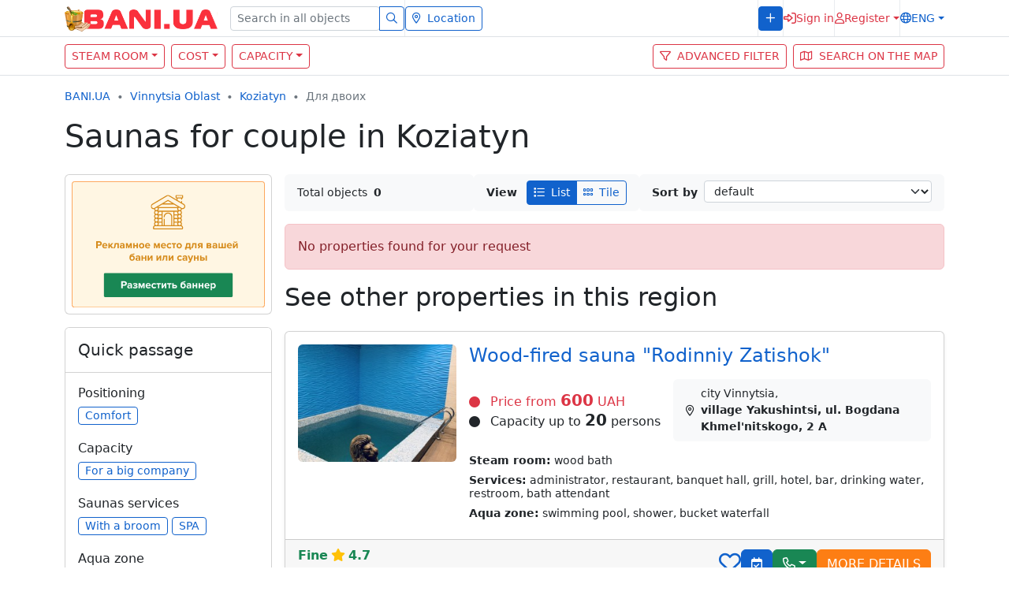

--- FILE ---
content_type: text/html; charset=UTF-8
request_url: https://bani.ua/en/vinnytsia-oblast/koziatyn/capacity-2
body_size: 9489
content:
<!DOCTYPE html> <html class="h-100" lang="en"> <head> <meta charset="utf-8" > <meta name="viewport" content="width=device-width, initial-scale=1" > <meta name="csrf-token" content="8jzbDwxFRSwRTp8PMxlSISc60SN077dLkT9UNXKR"> <title>Saunas for couple in Koziatyn. Bath for 2 Persons – BANI.UA</title> <meta name="description" content="Saunas for couple in Koziatyn. All saunas with photos, map, reviews and promotions. Convenient search by cost. Complete and up-to-date information."> <meta property="og:title" content="Saunas for couple in Koziatyn. Bath for 2 Persons – BANI.UA" > <meta property="og:description" content="Saunas for couple in Koziatyn. All saunas with photos, map, reviews and promotions. Convenient search by cost. Complete and up-to-date information." > <meta property="og:url" content="https://bani.ua/en/vinnytsia-oblast/koziatyn/capacity-2" > <meta name="twitter:title" content="Saunas for couple in Koziatyn. Bath for 2 Persons – BANI.UA"> <meta name="twitter:description" content="Saunas for couple in Koziatyn. All saunas with photos, map, reviews and promotions. Convenient search by cost. Complete and up-to-date information."> <meta property="og:type" content="website" > <meta property="og:image:width" content="800" > <meta property="og:image:height" content="296" > <meta property="og:site_name" content="BANI.UA — all saunas in Ukraine" > <meta property="og:image" content="https://bani.ua/promo/img/header/all-bathhouses-of-Ukraine-og.jpg" > <link rel="apple-touch-icon" sizes="152x152" href="https://bani.ua/promo/img/header/apple-touch-icon.png"> <link rel="icon" type="image/png" sizes="32x32" href="https://bani.ua/promo/img/header/favicon-32x32.png"> <link rel="icon" type="image/png" sizes="16x16" href="https://bani.ua/promo/img/header/favicon-16x16.png"> <link rel="shortcut icon" href="https://bani.ua/promo/img/header/favicon.ico"> <link rel="manifest" href="https://bani.ua/promo/img/header/site.webmanifest"> <link rel="mask-icon" href="https://bani.ua/promo/img/header/safari-pinned-tab.svg" color="#343a40"> <link href="/promo/css/app.css?id=a008d328a4befa458da2b2851bb2573e" rel="stylesheet"> <link rel="alternate" href="https://bani.ua/vinnytsia-oblast/koziatyn/capacity-2" hreflang="ru-UA"> <link rel="alternate" href="https://bani.ua/uk/vinnytsia-oblast/koziatyn/capacity-2" hreflang="uk-UA"> <link rel="alternate" href="https://bani.ua/en/vinnytsia-oblast/koziatyn/capacity-2" hreflang="en-US"> <script async src="https://www.googletagmanager.com/gtag/js?id=G-JKL0RTBJ6T" type="f0ac046e89f7e6d5258aece3-text/javascript"></script> <script type="f0ac046e89f7e6d5258aece3-text/javascript"> window.dataLayer = window.dataLayer || [];
 function gtag(){dataLayer.push(arguments);}
 gtag('js', new Date());

 gtag('config', 'G-JKL0RTBJ6T'); </script> </head> <body class="d-flex flex-column h-100"> <header> <nav class="navbar text-nowrap fixed-top navbar-light bg-white navbar-expand-lg p-0 border-bottom"> <div class="container"> <a class="navbar-brand" href="https://bani.ua/en"> <img src="/promo/img/logo.svg" alt="BANI.UA" class="d-inline-block align-text-top" width="194" height="33"> </a> <button class="navbar-toggler text-primary" aria-label="Меню" type="button" data-bs-toggle="collapse" data-bs-target="#navbarContent" aria-controls="navbarContent" aria-expanded="false"> <i class="far fa-bars fs-4"></i> </button> <div class="collapse navbar-collapse hstack gap-2 flex-column flex-lg-row my-2 my-lg-0" id="navbarContent"> <div class="navbar-nav hstack gap-2"> <form class="needs-validation w-100" action="https://bani.ua/en/search" method="get" novalidate=""> <div class="input-group input-group-sm has-validation"> <input type="text" class="form-control form-control-sm" name="query" placeholder="Search in all objects" aria-describedby="search" required=""> <button class="btn btn-outline-primary" type="submit" id="search"> <i class="far fa-search"></i> </button> </div> </form> <div class="vr bg-gray-200 d-none d-lg-inline"></div> <div> <button type="button" class="btn btn-outline-primary btn-sm w-100" onclick="if (!window.__cfRLUnblockHandlers) return false; return showLocations(this)" data-href="https://bani.ua/en/menucities?region=2&amp;city=25" data-cf-modified-f0ac046e89f7e6d5258aece3-=""> <i class="far fa-map-marker-alt me-2"></i>Location </button> </div> </div> <div class="navbar-nav ms-lg-auto d-flex align-items-start align-items-lg-center flex-column flex-lg-row hstack gap-2"> <div class="vr bg-gray-200 d-none d-lg-inline"></div> <div class="hstack"> <a class="btn btn-sm btn-primary w-100 text-uppercase letter-spacing-1" href="https://bani.ua/en/promo/" role="button"> <i class="far fa-plus"></i><span class="ms-2 d-lg-none d-xxl-inline">Add object</span> </a> </div> <div class="vr bg-gray-200 d-none d-lg-inline"></div> <div> <button type="button" data-bs-toggle="modal" data-bs-target="#login" class="btn btn-sm border-0 text-danger p-0 hstack gap-2"> <i class="far fa-sign-in-alt fs-6"></i><span class="d-lg-none d-xl-inline">Sign in</span> </button> </div> <div class="vr bg-gray-200 d-none d-lg-inline"></div> <div class="dropdown"> <button type="button" id="registration" data-bs-toggle="dropdown" aria-expanded="false" class="dropdown-toggle btn btn-sm border-0 text-danger p-0 hstack gap-2"> <i class="far fa-user"></i><span class="d-lg-none d-xl-inline">Register</span> </button> <div class="dropdown-menu dropdown-menu-end px-2 fs-7 mt-2" aria-labelledby="registration"> <div class="vstack gap-2 text-uppercase"> <a class="btn btn-sm btn-outline-danger w-100" href="https://bani.ua/en/register-advertiser" role="button">Advertiser</a> <a class="btn btn-sm btn-outline-danger w-100" href="https://bani.ua/en/register-user" role="button">Visitor</a> </div> </div> </div> <div class="vr bg-gray-200 d-none d-lg-inline"></div> <div class="dropdown"> <button type="button" data-bs-toggle="dropdown" aria-expanded="false" id="lang" class="dropdown-toggle btn p-0 text-uppercase btn-sm border-0 text-primary hstack gap-2"> <i class="far fa-globe"></i>Eng </button> <ul aria-labelledby="lang" class="dropdown-menu dropdown-menu-end fs-7 text-uppercase mw-auto mt-2"> <li><a class="dropdown-item " rel="alternate" hreflang="ru"
 href="https://bani.ua/vinnytsia-oblast/koziatyn/capacity-2" >рус</a></li> <li><a class="dropdown-item " rel="alternate" hreflang="uk"
 href="https://bani.ua/uk/vinnytsia-oblast/koziatyn/capacity-2" >укр</a></li> </ul> </div> </div> </div> </div> </nav> <nav class="container-flyid bg-white border-bottom mt-5"> <div class="container"> <div class="row g-0 justify-content-between"> <div class="col-10 col-sm-9 col-md-10 col-lg-7 py-2"> <div class="row g-2"> <div class="col-auto"> <button class="btn btn-outline-danger btn-sm text-uppercase dropdown-toggle" type="button" data-bs-toggle="collapse" data-bs-target="#collapseSaunaType" aria-expanded="false">Steam room</button> </div> <div class="col-auto"> <button class="btn btn-outline-danger btn-sm text-uppercase dropdown-toggle" type="button" data-bs-toggle="collapse" data-bs-target="#collapseCost" aria-expanded="false">Cost</button> </div> <div class="col-auto"> <button class="btn btn-outline-danger btn-sm text-uppercase dropdown-toggle" type="button" data-bs-toggle="collapse" data-bs-target="#collapseСapacity" aria-expanded="false">Capacity</button> </div> </div> </div> <div class="col-1 col-md-auto py-2"> <div class="row g-2"> <div class="col-md-auto d-flex justify-content-end"> <button class="btn btn-outline-danger btn-sm text-uppercase" type="button" data-bs-toggle="collapse" data-bs-target="#collapseFilter" aria-expanded="false" aria-label="Расширенный фильтр"> <i class="far fa-filter"></i><span class="ms-2 d-none d-lg-inline">Advanced filter</span> </button> </div> <div class="col-md-auto d-flex justify-content-end"> <a href="https://bani.ua/en/map" onclick="if (!window.__cfRLUnblockHandlers) return false; return showOnMap()" role="button" class="btn btn-outline-danger btn-sm text-uppercase" title="Search on the map" data-cf-modified-f0ac046e89f7e6d5258aece3-=""><i class="far fa-map"></i><span class="ms-2 d-none d-lg-inline">Search on the map</span></a> <form method="post" action="https://bani.ua/en/map" id="mapform"> <input type="hidden" name="_token" value="8jzbDwxFRSwRTp8PMxlSISc60SN077dLkT9UNXKR"> <input type="hidden" name="region" value="vinnytsia-oblast"> <input type="hidden" name="city" value="koziatyn"> </form> </div> </div> </div> </div> </div> </nav> <div class="container collapse mt-3" id="collapseSaunaType"> <div class="card card-body shadow-sm"> <div class="row g-2"> <div class="col-xl-3 col-md-4 col-sm-6"> <a href="https://bani.ua/en/vinnytsia-oblast/koziatyn/russkie-bani" class="btn btn-sm btn-link bg-light w-100 text-start" role="button">Russian baths</a> </div> <div class="col-xl-3 col-md-4 col-sm-6"> <a href="https://bani.ua/en/vinnytsia-oblast/koziatyn/bani-na-drovah" class="btn btn-sm btn-link bg-light w-100 text-start" role="button">Wood baths</a> </div> <div class="col-xl-3 col-md-4 col-sm-6"> <a href="https://bani.ua/en/vinnytsia-oblast/koziatyn/finskie-sauny" class="btn btn-sm btn-link bg-light w-100 text-start" role="button">Finish saunas</a> </div> </div> <div class="mt-3 d-flex justify-content-center"> <button type="button" class="btn btn-sm btn-outline-primary p-1 fs-7 lh-1 collapse-hide">Collapse</button> </div> </div> </div> <div class="container collapse mt-3" id="collapseCost"> <div class="card card-body shadow-sm"> <div class="row g-2"> <div class="col-xl-3 col-md-4 col-sm-6"> <a href="https://bani.ua/en/vinnytsia-oblast/koziatyn/price-up-to-200" class="btn btn-sm btn-link bg-light w-100 text-start" role="button">up to UAH 200 per hour</a> </div> <div class="col-xl-3 col-md-4 col-sm-6"> <a href="https://bani.ua/en/vinnytsia-oblast/koziatyn/price-200-500" class="btn btn-sm btn-link bg-light w-100 text-start" role="button">from 200 to 500 UAH/hour</a> </div> <div class="col-xl-3 col-md-4 col-sm-6"> <a href="https://bani.ua/en/vinnytsia-oblast/koziatyn/price-500-800" class="btn btn-sm btn-link bg-light w-100 text-start" role="button">from 500 to 800 UAH/hour</a> </div> </div> <div class="mt-3 d-flex justify-content-center"> <button type="button" class="btn btn-sm btn-outline-primary p-1 fs-7 lh-1 collapse-hide">Collapse</button> </div> </div> </div> <div class="container collapse mt-3" id="collapseСapacity"> <div class="card card-body shadow-sm"> <div class="row g-2"> <div class="col-xl-3 col-md-4 col-sm-6"> <a href="https://bani.ua/en/vinnytsia-oblast/koziatyn/capacity-5-10" class="btn btn-sm btn-link bg-light w-100 text-start" role="button">5-10 people</a> </div> </div> <div class="mt-3 d-flex justify-content-center"> <button type="button" class="btn btn-sm btn-outline-primary p-1 fs-7 lh-1 collapse-hide">Collapse</button> </div> </div> </div> <div class="container collapse mt-3" id="collapseFilter"> <div class="card card-body shadow-sm fs-7"> <form action="https://bani.ua/en/vinnytsia-oblast/koziatyn" class="font-size-sm" method="get"> <input type="hidden" name="search" value="1"> <div class="row g-2"> <script type="f0ac046e89f7e6d5258aece3-text/javascript"> setTimeout(function() {
 new SlimSelect({
 select: '#price',
 searchText: 'Nothing found',
 searchPlaceholder: 'Enter a request',
 placeholder: 'Select',
 }),
 new SlimSelect({
 select: '#сapacity',
 searchText: 'Nothing found',
 searchPlaceholder: 'Enter a request',
 placeholder: 'Select',
 }),
 new SlimSelect({
 select: '#saunatype',
 searchText: 'Nothing found',
 searchPlaceholder: 'Enter a request',
 placeholder: 'Select',
 }),
 new SlimSelect({
 select: '#parking',
 searchText: 'Nothing found',
 searchPlaceholder: 'Enter a request',
 placeholder: 'Select',
 }),
 new SlimSelect({
 select: '#aqua',
 searchText: 'Nothing found',
 searchPlaceholder: 'Enter a request',
 placeholder: 'Select',
 }),
 new SlimSelect({
 select: '#territory',
 searchText: 'Nothing found',
 searchPlaceholder: 'Enter a request',
 placeholder: 'Select',
 }),
 new SlimSelect({
 select: '#accessories',
 searchText: 'Nothing found',
 searchPlaceholder: 'Enter a request',
 placeholder: 'Select',
 }),
 new SlimSelect({
 select: '#spa',
 searchText: 'Nothing found',
 searchPlaceholder: 'Enter a request',
 placeholder: 'Select',
 }),
 new SlimSelect({
 select: '#services',
 searchText: 'Nothing found',
 searchPlaceholder: 'Enter a request',
 placeholder: 'Select',
 }),
 new SlimSelect({
 select: '#entertainment',
 searchText: 'Nothing found',
 searchPlaceholder: 'Enter a request',
 placeholder: 'Select',
 }),
 new SlimSelect({
 select: '#kitchen',
 searchText: 'Nothing found',
 searchPlaceholder: 'Enter a request',
 placeholder: 'Select',
 }),
 new SlimSelect({
 select: '#other',
 searchText: 'Nothing found',
 searchPlaceholder: 'Enter a request',
 placeholder: 'Select',
 })
 }, 300) </script> <div class="col-xl-6"> <div class="mb-2 fw-bold">Cost</div> <select id="price" multiple name="max_price[]"> <option value="100" >up to UAH 100</option> <option value="200" >up to UAH 200</option> <option value="500" >up to UAH 500</option> <option value="800" >up to UAH 800</option> <option value="1000" >up to UAH 1000</option> <option value="1500" >up to UAH 1500</option> <option value="2000" >up to UAH 2000</option> <option value="2001" >more than UAH 2000</option> </select> </div> <div class="col-xl-6"> <div class="mb-2 fw-bold">Capacity</div> <select id="сapacity" multiple name="capacity[]" > <option value="2" >for two</option> <option value="5" >1-5 people</option> <option value="10" >5-10 people</option> <option value="15" >10-15 people</option> <option value="25" >15-25 people</option> <option value="100" >more than 25 people</option> </select> </div> <div class="col-xl-6"> <div class="mb-2 fw-bold">Steam room</div> <select id="saunatype" multiple name="room_type[]" > <option value="1" >Russian bath</option> <option value="2" >Wood bath</option> <option value="3" >Finish sauna</option> <option value="4" >Turkish sauna</option> <option value="5" >Japanese bath</option> <option value="6" >Infrared cabin</option> <option value="7" >Roman thermae</option> <option value="8" >Cedar barrel</option> <option value="9" >Chan bath</option> <option value="10" >Cryosaun</option> </select> </div> <div class="col-xl-6"> <div class="mb-2 fw-bold">Parking</div> <select id="parking" multiple name="s[]"> <option value="43" >No</option> <option value="45" >Private</option> <option value="44" >Private with video surveillance</option> <option value="94" >Public free</option> <option value="95" >Public paid</option> </select> </div> <div class="col-xl-6"> <div class="mb-2 fw-bold">Aqua zone</div> <select id="aqua" multiple name="treatment[]"> <option value="1" >Swimming Pool</option> <option value="2" >Countercurrent</option> <option value="3" >Font</option> <option value="4" >Shower</option> <option value="5" >Geyser</option> <option value="6" >Hydromassage</option> <option value="7" >Bucket Waterfall</option> <option value="8" >Shower &quot;Charcot&quot;</option> <option value="9" >Access to the lake / river</option> </select> </div> <div class="col-xl-6"> <div class="mb-2 fw-bold">Territory</div> <select id="territory" multiple name="s[]"> <option value="59" >Summer terrace</option> <option value="60" >Terrace</option> <option value="61" >Forest</option> <option value="62" >Lake</option> <option value="63" >Pond</option> <option value="64" >Sea</option> <option value="65" >River</option> <option value="66" >Park</option> <option value="67" >Lawn</option> <option value="68" >Playground</option> <option value="69" >Hammock</option> <option value="70" >Beach</option> <option value="71" >Umbrellas</option> <option value="72" >Sun beds</option> <option value="73" >Garden</option> <option value="74" >Flower bed</option> </select> </div> <div class="col-xl-6"> <div class="mb-2 fw-bold">Saunas accessories</div> <select id="accessories" multiple name="s[]"> <option value="75" >Brooms</option> <option value="77" >Sheets</option> <option value="78" >Caps</option> <option value="79" >Slippers</option> <option value="80" >Towels</option> <option value="81" >Bathrobe</option> </select> </div> <div class="col-xl-6"> <div class="mb-2 fw-bold">SPA</div> <select id="spa" multiple name="s[]"> <option value="38" >Aroma oils</option> <option value="40" >Wellness massage</option> <option value="41" >Peeling</option> <option value="58" >Relaxing massage</option> <option value="76" >Anti-cellulite massage</option> </select> </div> <div class="col-xl-6"> <div class="mb-2 fw-bold">Services</div> <select id="services" multiple name="s[]"> <option value="3" >Banquet hall</option> <option value="8" >Hookah</option> <option value="9" >Fireplace</option> <option value="12" >Grill</option> <option value="13" >Solarium</option> <option value="17" >Gym</option> <option value="30" >Bar</option> <option value="31" >Restaurant</option> <option value="39" >Bath attendant</option> <option value="42" >Strip show</option> <option value="82" >Administrator</option> <option value="83" >Hotel</option> <option value="84" >Drinking water</option> <option value="85" >Restroom</option> <option value="86" >Dishes</option> <option value="87" >Cook</option> <option value="88" >Health care</option> </select> </div> <div class="col-xl-6"> <div class="mb-2 fw-bold">Entertainment</div> <select id="entertainment" multiple name="s[]"> <option value="2" >Audio equipment</option> <option value="5" >WIFI</option> <option value="7" >Video equipment</option> <option value="10" >Karaoke</option> <option value="14" >Satellite TV</option> <option value="15" >Dance floor</option> <option value="16" >Strip runway</option> <option value="18" >Piano</option> <option value="89" >Strip show</option> <optgroup label="Board games"> <option value="46" >Aero hockey</option> <option value="47" >Billiards</option> <option value="48" >Domino</option> <option value="49" >Backgammon</option> <option value="50" >Ping-pong</option> <option value="51" >Table soccer</option> <option value="52" >Chess</option> <option value="53" >Checkers</option> <option value="55" >Cards</option> <option value="56" >Darts</option> </optgroup> </select> </div> <div class="col-xl-6"> <div class="mb-2 fw-bold">Cuisine</div> <select id="kitchen" multiple name="s[]"> <optgroup label="Food"> <option value="19" >Ukrainian food</option> <option value="20" >Russian kitchen</option> <option value="21" >Homemade food</option> <option value="22" >European food</option> <option value="23" >Caucasian food</option> <option value="24" >Georgian food</option> <option value="25" >Uzbek food</option> <option value="26" >Eastern food</option> <option value="27" >Japanese food</option> <option value="28" >Chinese food</option> <option value="32" >Barbecue</option> <option value="33" >Dishes on the grill</option> <option value="37" >Can bring with you</option> <option value="93" >Indian food</option> </optgroup> <optgroup label="Drinks"> <option value="29" >Coffee</option> <option value="34" >Beer on tap</option> <option value="35" >Black tea</option> <option value="36" >Herbal tea</option> <option value="90" >Bottled beer</option> <option value="91" >Green tea</option> <option value="92" >Strong alcohol</option> </optgroup> </select> </div> <div class="col-xl-6"> <div class="mb-2 fw-bold">miscellanea</div> <select id="other" multiple name="other[]"> <option value="1" >With reviews</option> <option value="2" >With video</option> <option value="3" >Round the clock</option> <option value="4" >Visa/MasterCard acceptance</option> </select> </div> </div> <div class="mt-3 d-flex gap-2"> <button type="button" class="btn btn-outline-primary collapse-hide">Collapse</button> <button type="reset" class="btn btn-outline-primary me-auto">Reset</button> <button type="submit" class="btn btn-primary buttonWithSpinner">Find</button> </div> </form> </div> </div> </header> <main class="container d-flex flex-column mb-3 "> <div class="row gap-3 mb-3"> <div class="col-12"> <script type="application/ld+json">{"@context":"http:\/\/schema.org","@type":"BreadcrumbList","itemListElement":[{"@type":"ListItem","position":1,"item":{"@id":"https:\/\/bani.ua\/en","name":"Saunas of Ukraine","image":null}},{"@type":"ListItem","position":2,"item":{"@id":"https:\/\/bani.ua\/en\/vinnytsia-oblast","name":"Saunas Vinnytsia Oblast","image":null}},{"@type":"ListItem","position":3,"item":{"@id":"https:\/\/bani.ua\/en\/vinnytsia-oblast\/koziatyn","name":"Saunas Koziatyn","image":null}},{"@type":"ListItem","position":4,"item":{"@id":"https:\/\/bani.ua\/en\/vinnytsia-oblast\/koziatyn\/capacity-2","name":"Для двоих","image":null}}]}</script> <nav aria-label="breadcrumb"> <ol class="breadcrumb fs-7 mt-3"> <li class="breadcrumb-item"> <a href="https://bani.ua/en">BANI.UA</a> </li> <li class="breadcrumb-item"> <a href="https://bani.ua/en/vinnytsia-oblast">Vinnytsia Oblast</a> </li> <li class="breadcrumb-item"> <a href="https://bani.ua/en/vinnytsia-oblast/koziatyn">Koziatyn</a> </li> <li class="breadcrumb-item active" aria-current="page" > Для двоих </li> </ol> </nav> <h1>Saunas for couple in Koziatyn</h1> </div> </div> <div class="d-flex d-lg-inline flex-column"> <div class="order-2 ms-lg-3 ms-0 float-end col-lg-8 col-xl-9"> <div class="d-flex flex-row align-items-center align-items-stretch flex-wrap fs-7 gap-2"> <div class="flex-grow-1 d-flex align-items-center rounded bg-light py-2 px-3"> Total objects <b class="ms-2"> 0 </b> </div> <div class="rounded bg-light py-2 px-3"> <div class="d-inline-flex align-items-center me-2 fw-bold">View</div> <div class="btn-group btn-group-sm" role="group"> <button type="button" class="btn btn-outline-primary active" onclick="if (!window.__cfRLUnblockHandlers) return false; showAs('list')" data-cf-modified-f0ac046e89f7e6d5258aece3-=""><i class="far fa-list"></i><span class="ms-2 d-none d-md-inline">List</span></button> <button type="button" class="btn btn-outline-primary " onclick="if (!window.__cfRLUnblockHandlers) return false; showAs('tile')" data-cf-modified-f0ac046e89f7e6d5258aece3-=""><i class="far fa-grip-horizontal"></i><span class="ms-2 d-none d-md-inline">Tile</span></button> </div> </div> <div class="d-inline-flex flex-fill rounded bg-light py-2 px-3"> <div class="d-inline-flex align-items-center me-2 fw-bold text-nowrap">Sort by</div> <div class="w-100"> <select class="form-select form-select-sm" name="sort[]" onchange="if (!window.__cfRLUnblockHandlers) return false; ordering(this)" data-cf-modified-f0ac046e89f7e6d5258aece3-=""> <option value="0" selected>default</option> <option value="1" >descending price</option> <option value="2" >price increase</option> <option value="3" >popularity</option> <option value="4" >rating</option> <option value="5" >reviews</option> </select> </div> </div> </div> <div id="saunas-block" class="row py-3 g-3"> <div class="col-12"> <p class="alert mb-0 alert-danger"> No properties found for your request </p> </div> </div> <div class="row g-3"> <div class="col-12"> <h2>See other properties in this region</h2> </div> <div class="col-12"> <section class="card shadow-sm"> <div class="card-body"> <div class="d-flex d-md-inline flex-column"> <div class="order-2 h-100 col-md-4 col-lg-4 col-xl-3 col-xxl-auto float-sm-start text-center me-0 me-md-3 mt-2 mt-md-0"> <a href="https://bani.ua/en/banya-na-drovakh-semeynyy-uyut-1208" rel="nofollow"> <img src="https://bani.ua/promo/img/articles-bg.gif" data-src="/storage/12329/conversions/TQm8KHIAD1QbAAFM2KVH0sZ6p4Rv5HmN-small.jpg"
 class="rounded w-100 lazyload" alt="Wood-fired sauna &quot;Rodinniy Zatishok&quot;"></a><br> </div> <h2 class="order-1 h4"><a href="https://bani.ua/en/banya-na-drovakh-semeynyy-uyut-1208">Wood-fired sauna &quot;Rodinniy Zatishok&quot;</a></h2> <div class="order-3 d-flex flex-xl-row flex-column flex-nowrap align-items-baseline align-items-xl-center my-3"> <div class="me-3 mb-3 mb-xl-0"> <div class="text-danger mb-0 text-nowrap fs-6 lh-sm"><i class="fa fa-circle me-2 fs-7"></i> Price from <strong class="fs-5">600</strong> UAH </div> <div class="text-dark mb-0 text-nowrap fs-6 lh-sm"><i class="fa fa-circle me-2 fs-7"></i> Capacity up to <strong class="fs-5">20</strong> persons </div> </div> <div class="w-100 px-3 py-2 rounded hstack bg-light fs-7"> <i class="far fa-map-marker-alt me-2"></i> <div> city Vinnytsia, <br><strong>village Yakushintsі, ul. Bogdana Khmel&#039;nitskogo, 2 A</strong> </div> </div> </div> <div class="order-3 fs-7 lh-sm d-flex flex-column"> <p class="mb-2"><strong>Steam room:</strong> wood bath </p> <p class="mb-2"><strong>Services:</strong> administrator, restaurant, banquet hall, grill, hotel, bar, drinking water, restroom, bath attendant </p> <p class="mb-2"><strong>Aqua zone:</strong> swimming pool, shower, bucket waterfall </p> </div> </div> </div> <div class="card-footer d-flex align-items-center flex-wrap gap-2"> <div class="me-auto"> <div class="fw-bold text-success">Fine<i class="fas fa-star text-warning mx-1"></i>4.7</div> <div class="text-muted fs-7">Based on <strong>48 reviews</strong></div> </div> <div class="d-flex flex-grow-1 flex-sm-grow-0 justify-content-end align-items-center gap-2"> <label class="likecheckbox"> <input type="checkbox" id="favorites-1208" data-bs-toggle="modal" data-bs-target="#favorites" onchange="if (!window.__cfRLUnblockHandlers) return false; this.checked = false" data-cf-modified-f0ac046e89f7e6d5258aece3-=""> <i class="checkmark fas fa-heart text-primary fs-3 cursor-pointer"></i> </label> <button type="button" class="btn btn-primary reservationModal" onclick="if (!window.__cfRLUnblockHandlers) return false; return reservationForm(this)" data-href="https://bani.ua/en/objects/1208/reservation" aria-label="Advance booking" data-cf-modified-f0ac046e89f7e6d5258aece3-=""><i class="far fa-calendar-check"></i></button> <div class="dropdown"> <button class="btn btn-success dropdown-toggle" onclick="if (!window.__cfRLUnblockHandlers) return false; showPhoneLog(1208,'https://bani.ua/en/objects/1208/phones/1569')" type="button" data-bs-toggle="dropdown" aria-expanded="false" data-cf-modified-f0ac046e89f7e6d5258aece3-=""><i class="far fa-phone"></i></button> <ul class="dropdown-menu"> <li> <a class="dropdown-item" href="tel:+380965372478" onclick="if (!window.__cfRLUnblockHandlers) return false; return callPhoneLog('https://bani.ua/en/objects/1208/call?phone=%252B380965372478')" data-cf-modified-f0ac046e89f7e6d5258aece3-=""><img src="https://bani.ua/promo/img/ico-phones/call-kyivstar.png" width="18" height="18" alt="Kyivstar" class="me-1"> +38(096) 537-24-78 </a> </li> </ul> </div> <a class="btn btn-orange text-white text-uppercase w-100" href="https://bani.ua/en/banya-na-drovakh-semeynyy-uyut-1208" role="button">More details</a> </div> </div> </section> </div> <div class="col-12"> <section class="card shadow-sm"> <div class="card-body"> <div class="d-flex d-md-inline flex-column"> <div class="order-2 h-100 col-md-4 col-lg-4 col-xl-3 col-xxl-auto float-sm-start text-center me-0 me-md-3 mt-2 mt-md-0"> <a href="https://bani.ua/en/cauna-na-drovakh-na-zheleznodorozhnom-per-3-1213" rel="nofollow"> <img src="https://bani.ua/promo/img/articles-bg.gif" data-src="/storage/29089/conversions/13jClUMDwtnERp6DJepKNDbXfOttdeUQ-small.jpg"
 class="rounded w-100 lazyload" alt="Sauna «Na drovakh» on per. Zheleznodorozhnyy. 3 - Б"></a><br> </div> <h2 class="order-1 h4"><a href="https://bani.ua/en/cauna-na-drovakh-na-zheleznodorozhnom-per-3-1213">Sauna «Na drovakh» on per. Zheleznodorozhnyy. 3 - Б</a></h2> <div class="order-3 d-flex flex-xl-row flex-column flex-nowrap align-items-baseline align-items-xl-center my-3"> <div class="me-3 mb-3 mb-xl-0"> <div class="text-danger mb-0 text-nowrap fs-6 lh-sm"><i class="fa fa-circle me-2 fs-7"></i> Price from <strong class="fs-5">500</strong> UAH </div> <div class="text-dark mb-0 text-nowrap fs-6 lh-sm"><i class="fa fa-circle me-2 fs-7"></i> Capacity up to <strong class="fs-5">8</strong> persons </div> </div> <div class="w-100 px-3 py-2 rounded hstack bg-light fs-7"> <i class="far fa-map-marker-alt me-2"></i> <div> city Vinnytsia, <br><strong>per. Zheleznodorozhnyy, 3</strong> </div> </div> </div> <div class="order-3 fs-7 lh-sm d-flex flex-column"> <p class="mb-2"><strong>Steam room:</strong> wood bath, finish sauna </p> <p class="mb-2"><strong>Aqua zone:</strong> swimming pool, shower </p> </div> </div> </div> <div class="card-footer d-flex align-items-center flex-wrap gap-2"> <div class="me-auto"> <div class="fw-bold text-success">Great<i class="fas fa-star text-warning mx-1"></i>5.0</div> <div class="text-muted fs-7">Based on <strong>4 reviews</strong></div> </div> <div class="d-flex flex-grow-1 flex-sm-grow-0 justify-content-end align-items-center gap-2"> <label class="likecheckbox"> <input type="checkbox" id="favorites-1213" data-bs-toggle="modal" data-bs-target="#favorites" onchange="if (!window.__cfRLUnblockHandlers) return false; this.checked = false" data-cf-modified-f0ac046e89f7e6d5258aece3-=""> <i class="checkmark fas fa-heart text-primary fs-3 cursor-pointer"></i> </label> <button type="button" class="btn btn-primary reservationModal" onclick="if (!window.__cfRLUnblockHandlers) return false; return reservationForm(this)" data-href="https://bani.ua/en/objects/1213/reservation" aria-label="Advance booking" data-cf-modified-f0ac046e89f7e6d5258aece3-=""><i class="far fa-calendar-check"></i></button> <div class="dropdown"> <button class="btn btn-success dropdown-toggle" onclick="if (!window.__cfRLUnblockHandlers) return false; showPhoneLog(1213,'https://bani.ua/en/objects/1213/phones/1574')" type="button" data-bs-toggle="dropdown" aria-expanded="false" data-cf-modified-f0ac046e89f7e6d5258aece3-=""><i class="far fa-phone"></i></button> <ul class="dropdown-menu"> <li> <a class="dropdown-item" href="tel:+380958355022" onclick="if (!window.__cfRLUnblockHandlers) return false; return callPhoneLog('https://bani.ua/en/objects/1213/call?phone=%252B380958355022')" data-cf-modified-f0ac046e89f7e6d5258aece3-=""><img src="https://bani.ua/promo/img/ico-phones/call-vodafone.png" width="18" height="18" alt="Vodafone" class="me-1"> +38(095) 835-50-22 </a> </li> </ul> </div> <a class="btn btn-orange text-white text-uppercase w-100" href="https://bani.ua/en/cauna-na-drovakh-na-zheleznodorozhnom-per-3-1213" role="button">More details</a> </div> </div> </section> </div> <div class="col-12"> <section class="card shadow-sm"> <div class="card-body"> <div class="d-flex d-md-inline flex-column"> <div class="order-2 h-100 col-md-4 col-lg-4 col-xl-3 col-xxl-auto float-sm-start text-center me-0 me-md-3 mt-2 mt-md-0"> <a href="https://bani.ua/en/aromat-banya-1562" rel="nofollow"> <img src="https://bani.ua/promo/img/articles-bg.gif" data-src="/storage/19236/conversions/DAyUFIRN9tjMdjYueLDdLZKYNmubbqCO-small.jpg"
 class="rounded w-100 lazyload" alt="Aroma Bath"></a><br> </div> <h2 class="order-1 h4"><a href="https://bani.ua/en/aromat-banya-1562">Aroma Bath</a></h2> <div class="order-3 d-flex flex-xl-row flex-column flex-nowrap align-items-baseline align-items-xl-center my-3"> <div class="me-3 mb-3 mb-xl-0"> <div class="text-dark mb-0 text-nowrap fs-6 lh-sm"><i class="fa fa-circle me-2 fs-7"></i> Capacity up to <strong class="fs-5">6</strong> persons </div> </div> <div class="w-100 px-3 py-2 rounded hstack bg-light fs-7"> <i class="far fa-map-marker-alt me-2"></i> <div> city Koziatyn, <br><strong>ul. Sechevykh Strel&#039;tsov, 48</strong> </div> </div> </div> <div class="order-3 fs-7 lh-sm d-flex flex-column"> <p class="mb-2"><strong>Steam room:</strong> wood bath </p> <p class="mb-2"><strong>Services:</strong> grill, hotel, drinking water, restroom, dishes </p> <p class="mb-2"><strong>Aqua zone:</strong> shower, bucket waterfall </p> </div> </div> </div> <div class="card-footer d-flex align-items-center flex-wrap gap-2"> <div class="me-auto"> <div class="fw-bold text-muted">No ratings</div> </div> <div class="d-flex flex-grow-1 flex-sm-grow-0 justify-content-end align-items-center gap-2"> <label class="likecheckbox"> <input type="checkbox" id="favorites-1562" data-bs-toggle="modal" data-bs-target="#favorites" onchange="if (!window.__cfRLUnblockHandlers) return false; this.checked = false" data-cf-modified-f0ac046e89f7e6d5258aece3-=""> <i class="checkmark fas fa-heart text-primary fs-3 cursor-pointer"></i> </label> <a class="btn btn-orange text-white text-uppercase w-100" href="https://bani.ua/en/aromat-banya-1562" role="button">More details</a> </div> </div> </section> </div> <div class="col-12"> <section class="card shadow-sm"> <div class="card-body"> <div class="d-flex d-md-inline flex-column"> <div class="order-2 h-100 col-md-4 col-lg-4 col-xl-3 col-xxl-auto float-sm-start text-center me-0 me-md-3 mt-2 mt-md-0"> <a href="https://bani.ua/en/banya-komfort-526" rel="nofollow"> <img src="https://bani.ua/promo/img/articles-bg.gif" data-src="/storage/2156/conversions/zK2gotELKAaa8UXflzdzXZ25G7svq6Oh-small.jpg"
 class="rounded w-100 lazyload" alt="Bath-house «Komfort»"></a><br> </div> <h2 class="order-1 h4"><a href="https://bani.ua/en/banya-komfort-526">Bath-house «Komfort»</a></h2> <div class="order-3 d-flex flex-xl-row flex-column flex-nowrap align-items-baseline align-items-xl-center my-3"> <div class="me-3 mb-3 mb-xl-0"> <div class="text-dark mb-0 text-nowrap fs-6 lh-sm"><i class="fa fa-circle me-2 fs-7"></i> Capacity up to <strong class="fs-5">8</strong> persons </div> </div> <div class="w-100 px-3 py-2 rounded hstack bg-light fs-7"> <i class="far fa-map-marker-alt me-2"></i> <div> city Koziatyn, <br><strong>12, Hoholia Str</strong> </div> </div> </div> <div class="order-3 fs-7 lh-sm d-flex flex-column"> <p class="mb-2"><strong>Steam room:</strong> russian bath, finish sauna </p> <p class="mb-2"><strong>Aqua zone:</strong> swimming pool, shower </p> </div> </div> </div> <div class="card-footer d-flex align-items-center flex-wrap gap-2"> <div class="me-auto"> <div class="fw-bold text-muted">No ratings</div> </div> <div class="d-flex flex-grow-1 flex-sm-grow-0 justify-content-end align-items-center gap-2"> <label class="likecheckbox"> <input type="checkbox" id="favorites-526" data-bs-toggle="modal" data-bs-target="#favorites" onchange="if (!window.__cfRLUnblockHandlers) return false; this.checked = false" data-cf-modified-f0ac046e89f7e6d5258aece3-=""> <i class="checkmark fas fa-heart text-primary fs-3 cursor-pointer"></i> </label> <a class="btn btn-orange text-white text-uppercase w-100" href="https://bani.ua/en/banya-komfort-526" role="button">More details</a> </div> </div> </section> </div> <div class="col-12"> <section class="card shadow-sm"> <div class="card-body"> <div class="d-flex d-md-inline flex-column"> <div class="order-2 h-100 col-md-4 col-lg-4 col-xl-3 col-xxl-auto float-sm-start text-center me-0 me-md-3 mt-2 mt-md-0"> <a href="https://bani.ua/en/banka-nad-bugom-na-drovakh-1578" rel="nofollow"> <img src="https://bani.ua/promo/img/articles-bg.gif" data-src="/storage/28748/conversions/wvVvSyvvZ7n1rRjEnfNUv15HMRuqSMkX-small.jpg"
 class="rounded w-100 lazyload" alt="Bathhouse &quot;Nad Bugom&quot; on wood"></a><br> </div> <h2 class="order-1 h4"><a href="https://bani.ua/en/banka-nad-bugom-na-drovakh-1578">Bathhouse &quot;Nad Bugom&quot; on wood</a></h2> <div class="order-3 d-flex flex-xl-row flex-column flex-nowrap align-items-baseline align-items-xl-center my-3"> <div class="me-3 mb-3 mb-xl-0"> <div class="text-dark mb-0 text-nowrap fs-6 lh-sm"><i class="fa fa-circle me-2 fs-7"></i> Capacity up to <strong class="fs-5">5</strong> persons </div> </div> <div class="w-100 px-3 py-2 rounded hstack bg-light fs-7"> <i class="far fa-map-marker-alt me-2"></i> <div> city Vinnytsia, <br><strong>ul. Ivana Boguna, 38</strong> </div> </div> </div> <div class="order-3 fs-7 lh-sm d-flex flex-column"> <p class="mb-2"><strong>Steam room:</strong> russian bath, wood bath </p> <p class="mb-2"><strong>Services:</strong> grill, restroom, dishes </p> <p class="mb-2"><strong>Aqua zone:</strong> shower, bucket waterfall </p> </div> </div> </div> <div class="card-footer d-flex align-items-center flex-wrap gap-2"> <div class="me-auto"> <div class="fw-bold text-muted">No ratings</div> </div> <div class="d-flex flex-grow-1 flex-sm-grow-0 justify-content-end align-items-center gap-2"> <label class="likecheckbox"> <input type="checkbox" id="favorites-1578" data-bs-toggle="modal" data-bs-target="#favorites" onchange="if (!window.__cfRLUnblockHandlers) return false; this.checked = false" data-cf-modified-f0ac046e89f7e6d5258aece3-=""> <i class="checkmark fas fa-heart text-primary fs-3 cursor-pointer"></i> </label> <a class="btn btn-orange text-white text-uppercase w-100" href="https://bani.ua/en/banka-nad-bugom-na-drovakh-1578" role="button">More details</a> </div> </div> </section> </div> <div class="col-12"> <section class="card shadow-sm"> <div class="card-body"> <div class="d-flex d-md-inline flex-column"> <div class="order-2 h-100 col-md-4 col-lg-4 col-xl-3 col-xxl-auto float-sm-start text-center me-0 me-md-3 mt-2 mt-md-0"> <a href="https://bani.ua/en/spa-hotel-butterfly-1551" rel="nofollow"> <img src="https://bani.ua/promo/img/articles-bg.gif" data-src="/storage/19034/conversions/6YjCD0BBFuH9eK2PQ8daPwOAjYLRVXyU-small.jpg"
 class="rounded w-100 lazyload" alt="SPA-HOTEL &quot;BUTTERFLY&quot;"></a><br> </div> <h2 class="order-1 h4"><a href="https://bani.ua/en/spa-hotel-butterfly-1551">SPA-HOTEL &quot;BUTTERFLY&quot;</a></h2> <div class="order-3 d-flex flex-xl-row flex-column flex-nowrap align-items-baseline align-items-xl-center my-3"> <div class="me-3 mb-3 mb-xl-0"> <div class="text-dark mb-0 text-nowrap fs-6 lh-sm"><i class="fa fa-circle me-2 fs-7"></i> Capacity up to <strong class="fs-5">10</strong> persons </div> </div> <div class="w-100 px-3 py-2 rounded hstack bg-light fs-7"> <i class="far fa-map-marker-alt me-2"></i> <div> Vinnytsia Oblast,
 Litinskiy district,
 village Sadove, <br><strong>massiv Solnechnyy, 1</strong> </div> </div> </div> <div class="order-3 fs-7 lh-sm d-flex flex-column"> <p class="mb-2"><strong>Steam room:</strong> russian bath, wood bath, finish sauna, turkish sauna </p> <p class="mb-2"><strong>Services:</strong> administrator, restaurant, banquet hall, hotel, bar, gym, drinking water, restroom, dishes, bath attendant, cook </p> <p class="mb-2"><strong>Aqua zone:</strong> swimming pool, shower, font </p> </div> </div> </div> <div class="card-footer d-flex align-items-center flex-wrap gap-2"> <div class="me-auto"> <div class="fw-bold text-muted">No ratings</div> </div> <div class="d-flex flex-grow-1 flex-sm-grow-0 justify-content-end align-items-center gap-2"> <label class="likecheckbox"> <input type="checkbox" id="favorites-1551" data-bs-toggle="modal" data-bs-target="#favorites" onchange="if (!window.__cfRLUnblockHandlers) return false; this.checked = false" data-cf-modified-f0ac046e89f7e6d5258aece3-=""> <i class="checkmark fas fa-heart text-primary fs-3 cursor-pointer"></i> </label> <a class="btn btn-orange text-white text-uppercase w-100" href="https://bani.ua/en/spa-hotel-butterfly-1551" role="button">More details</a> </div> </div> </section> </div> <div class="col-12"> <section class="card shadow-sm"> <div class="card-body"> <div class="d-flex d-md-inline flex-column"> <div class="order-2 h-100 col-md-4 col-lg-4 col-xl-3 col-xxl-auto float-sm-start text-center me-0 me-md-3 mt-2 mt-md-0"> <a href="https://bani.ua/en/yolki-palki-2083" rel="nofollow"> <img src="https://bani.ua/promo/img/articles-bg.gif" data-src="/storage/24519/conversions/WoNjWY8YBXTMsrD38QwwQkdcy2bAB8cD-small.jpg"
 class="rounded w-100 lazyload" alt="Yolki Palki"></a><br> </div> <h2 class="order-1 h4"><a href="https://bani.ua/en/yolki-palki-2083">Yolki Palki</a></h2> <div class="order-3 d-flex flex-xl-row flex-column flex-nowrap align-items-baseline align-items-xl-center my-3"> <div class="me-3 mb-3 mb-xl-0"> <div class="text-dark mb-0 text-nowrap fs-6 lh-sm"><i class="fa fa-circle me-2 fs-7"></i> Capacity up to <strong class="fs-5">10</strong> persons </div> </div> <div class="w-100 px-3 py-2 rounded hstack bg-light fs-7"> <i class="far fa-map-marker-alt me-2"></i> <div> Vinnytsia Oblast,
 Vinnitskiy district,
 village Luka-Meleshkіvsyka, <br><strong>Vinnytsia Shpykiv Komarhorod km11+494m Luka-Meleshkivska</strong> </div> </div> </div> <div class="order-3 fs-7 lh-sm d-flex flex-column"> <p class="mb-2"><strong>Steam room:</strong> wood bath </p> <p class="mb-2"><strong>Services:</strong> restaurant, banquet hall, grill, drinking water, restroom, cook </p> <p class="mb-2"><strong>Aqua zone:</strong> bucket waterfall </p> </div> </div> </div> <div class="card-footer d-flex align-items-center flex-wrap gap-2"> <div class="me-auto"> <div class="fw-bold text-muted">No ratings</div> </div> <div class="d-flex flex-grow-1 flex-sm-grow-0 justify-content-end align-items-center gap-2"> <label class="likecheckbox"> <input type="checkbox" id="favorites-2083" data-bs-toggle="modal" data-bs-target="#favorites" onchange="if (!window.__cfRLUnblockHandlers) return false; this.checked = false" data-cf-modified-f0ac046e89f7e6d5258aece3-=""> <i class="checkmark fas fa-heart text-primary fs-3 cursor-pointer"></i> </label> <a class="btn btn-orange text-white text-uppercase w-100" href="https://bani.ua/en/yolki-palki-2083" role="button">More details</a> </div> </div> </section> </div> <div class="col-12"> <section class="card shadow-sm"> <div class="card-body"> <div class="d-flex d-md-inline flex-column"> <div class="order-2 h-100 col-md-4 col-lg-4 col-xl-3 col-xxl-auto float-sm-start text-center me-0 me-md-3 mt-2 mt-md-0"> <a href="https://bani.ua/en/banya-v-gnivane-1418" rel="nofollow"> <img src="https://bani.ua/promo/img/articles-bg.gif" data-src="/storage/15976/conversions/MB43sbCXZOK8lQoIXnecNW3c5M9NZm2a-small.jpg"
 class="rounded w-100 lazyload" alt="Banya &quot;v Hnivani&quot;"></a><br> </div> <h2 class="order-1 h4"><a href="https://bani.ua/en/banya-v-gnivane-1418">Banya &quot;v Hnivani&quot;</a></h2> <div class="order-3 d-flex flex-xl-row flex-column flex-nowrap align-items-baseline align-items-xl-center my-3"> <div class="me-3 mb-3 mb-xl-0"> <div class="text-dark mb-0 text-nowrap fs-6 lh-sm"><i class="fa fa-circle me-2 fs-7"></i> Capacity up to <strong class="fs-5">4</strong> persons </div> </div> <div class="w-100 px-3 py-2 rounded hstack bg-light fs-7"> <i class="far fa-map-marker-alt me-2"></i> <div> city Gnivany, <br><strong>ul. Telyachuka, 16</strong> </div> </div> </div> <div class="order-3 fs-7 lh-sm d-flex flex-column"> <p class="mb-2"><strong>Steam room:</strong> russian bath </p> <p class="mb-2"><strong>Services:</strong> grill, drinking water </p> <p class="mb-2"><strong>Aqua zone:</strong> shower </p> </div> </div> </div> <div class="card-footer d-flex align-items-center flex-wrap gap-2"> <div class="me-auto"> <div class="fw-bold text-success">Fine<i class="fas fa-star text-warning mx-1"></i>4.0</div> <div class="text-muted fs-7">Based on <strong>1 feedback</strong></div> </div> <div class="d-flex flex-grow-1 flex-sm-grow-0 justify-content-end align-items-center gap-2"> <label class="likecheckbox"> <input type="checkbox" id="favorites-1418" data-bs-toggle="modal" data-bs-target="#favorites" onchange="if (!window.__cfRLUnblockHandlers) return false; this.checked = false" data-cf-modified-f0ac046e89f7e6d5258aece3-=""> <i class="checkmark fas fa-heart text-primary fs-3 cursor-pointer"></i> </label> <a class="btn btn-orange text-white text-uppercase w-100" href="https://bani.ua/en/banya-v-gnivane-1418" role="button">More details</a> </div> </div> </section> </div> </div> <div class="col-12"> </div> </div> <aside class="order-1 card border-1 p-2 mb-3 text-center"> <a href="https://bani.ua/en/promo/" class="stretched-link" rel="nofollow"> <img src="/promo/img/bn-plug.svg" alt="Place a banner" class="img-fluid"> </a> </aside> <aside class="order-4 d-flex flex-column gap-3 mt-3 mt-lg-0"> <section class="card"> <h2 class="card-header fs-5 bg-white py-3">Quick passage</h2> <div class="card-body"> <h3 class="card-title h6">Positioning</h3><p class="card-text"> <a class="btn btn-sm btn-outline-primary py-0 mb-1" href="https://bani.ua/en/vinnytsia-oblast/koziatyn/comfort"> Comfort </a> </p><h3 class="card-title h6">Capacity</h3><p class="card-text"> <a class="btn btn-sm btn-outline-primary py-0 mb-1" href="https://bani.ua/en/vinnytsia-oblast/koziatyn/capacity-more-than-5"> For a big company </a> </p><h3 class="card-title h6">Saunas services</h3><p class="card-text"> <a class="btn btn-sm btn-outline-primary py-0 mb-1" href="https://bani.ua/en/vinnytsia-oblast/koziatyn/broom"> With a broom </a> <a class="btn btn-sm btn-outline-primary py-0 mb-1" href="https://bani.ua/en/vinnytsia-oblast/koziatyn/spa"> SPA </a> </p><h3 class="card-title h6">Aqua zone</h3><p class="card-text"> <a class="btn btn-sm btn-outline-primary py-0 mb-1" href="https://bani.ua/en/vinnytsia-oblast/koziatyn/pool"> Swimming Pool </a> </p><h3 class="card-title h6">Additional service</h3><p class="card-text"> <a class="btn btn-sm btn-outline-primary py-0 mb-1" href="https://bani.ua/en/vinnytsia-oblast/koziatyn/restaurant"> Restaurant </a> <a class="btn btn-sm btn-outline-primary py-0 mb-1" href="https://bani.ua/en/vinnytsia-oblast/koziatyn/parking"> With parking </a> <a class="btn btn-sm btn-outline-primary py-0 mb-1" href="https://bani.ua/en/vinnytsia-oblast/koziatyn/wifi"> With wifi </a> <a class="btn btn-sm btn-outline-primary py-0 mb-1" href="https://bani.ua/en/vinnytsia-oblast/koziatyn/round-the-clock"> Round the clock </a> <a class="btn btn-sm btn-outline-primary py-0 mb-1" href="https://bani.ua/en/vinnytsia-oblast/koziatyn/billiards"> With billiards </a> </p> </div> </section> </aside> </div> <div class="clearfix"></div> <div class="row g-3 mt-md-0 mt-1"> </div> <div class="row g-3 mt-md-0 mt-1 order-2"> <div class="col-12"> <h2>Interesting about saunas</h2> </div> <div class="col-xs-12 col-sm-6 col-md-6 col-lg-3"> <div class="card border-0"> <img class="card-img lazyload" alt="Broom Effect in the Russian Bath – useful about baths and saunas BANI.UA" src="https://bani.ua/promo/img/articles-bg.gif" data-src="/storage/5735/conversions/poster-thumb.jpg" > <div class="card-img-overlay d-flex align-items-end p-0"> <p class="card-title ounded-bottom w-100 bg-dark bg-opacity-50 px-3 py-2 fs-5 mb-0 lh-1"> <a href="https://bani.ua/en/articles/deystvie-venika-v-russkoy-bane-7" class="stretched-link link-light"> Broom Effect in the Russian Bath </a> </p> </div> </div> </div> <div class="col-xs-12 col-sm-6 col-md-6 col-lg-3"> <div class="card border-0"> <img class="card-img lazyload" alt="Roman Thermal Baths – useful about baths and saunas BANI.UA" src="https://bani.ua/promo/img/articles-bg.gif" data-src="/storage/5734/conversions/poster-thumb.jpg" > <div class="card-img-overlay d-flex align-items-end p-0"> <p class="card-title ounded-bottom w-100 bg-dark bg-opacity-50 px-3 py-2 fs-5 mb-0 lh-1"> <a href="https://bani.ua/en/articles/rimskie-bani-termy-6" class="stretched-link link-light"> Roman Thermal Baths </a> </p> </div> </div> </div> <div class="col-xs-12 col-sm-6 col-md-6 col-lg-3"> <div class="card border-0"> <img class="card-img lazyload" alt="Public Bathhouse: Benefits and Advantages – useful about baths and saunas BANI.UA" src="https://bani.ua/promo/img/articles-bg.gif" data-src="/storage/5739/conversions/cppBSQXKGxHEqoLPVVgK5nvGsKoAn3cC-thumb.jpg" > <div class="card-img-overlay d-flex align-items-end p-0"> <p class="card-title ounded-bottom w-100 bg-dark bg-opacity-50 px-3 py-2 fs-5 mb-0 lh-1"> <a href="https://bani.ua/en/articles/obshchestvennaya-banya-polza-i-preimushchestva-11" class="stretched-link link-light"> Public Bathhouse: Benefits and Advantages </a> </p> </div> </div> </div> <div class="col-xs-12 col-sm-6 col-md-6 col-lg-3"> <div class="card border-0"> <img class="card-img lazyload" alt="Why Do I Need a Pool in Sauna – useful about baths and saunas BANI.UA" src="https://bani.ua/promo/img/articles-bg.gif" data-src="/storage/8466/conversions/BLp4OM8Z3zP4NeWg9ae8nguAgUnUmhXf-thumb.jpg" > <div class="card-img-overlay d-flex align-items-end p-0"> <p class="card-title ounded-bottom w-100 bg-dark bg-opacity-50 px-3 py-2 fs-5 mb-0 lh-1"> <a href="https://bani.ua/en/articles/zachem-nuzhen-basseyn-v-saune-28" class="stretched-link link-light"> Why Do I Need a Pool in the Sauna? </a> </p> </div> </div> </div> </div> </main> <footer class="mt-auto bg-dark py-3"> <div class="container"> <div class="row"> <div class="col-xxl-4 col-xl-4 col-lg-5 col-sm-7"> <ul class="nav flex-column"> <li class="nav-item"> <a href="https://bani.ua/en/about" class="nav-link link-light px-0">About project</a> </li> <li class="nav-item"> <a class="nav-link link-light px-0" href="https://bani.ua/uk/rules">Terms of Use</a> </li> <li class="nav-item"> <a class="nav-link link-light px-0" href="https://bani.ua/uk/privacy-policy">Privacy Policy</a> </li> <li class="nav-item"> <a class="nav-link link-light px-0" href="https://bani.ua/en/promo" >Advertisement</a> </li> </ul> </div> <div class="col-xl-5 col-lg-4 col-sm-5"> <ul class="nav flex-column"> <li class="nav-item"> <a class="nav-link link-light px-0" href="https://bani.ua/en/articles">Articles</a> </li> <li class="nav-item"> <a class="nav-link link-light px-0" href="https://bani.ua/en/contacts">Contact us</a> </li> <li class="nav-item"> <a class="nav-link link-light px-0" href="https://banisauny.kyiv.ua" target="_blank">Saunas in Kyiv</a> </li> </ul> </div> <div class="col-xxl-2 col-xl-3 col-lg-3 mt-3 mt-lg-0"> <a href="https://www.facebook.com/uabani" target="_blank" class="link-light lh-1 mt-2 hstack gap-2"> <img src="/promo/img/facebook.svg" alt="FaceBook" /> <span>Saunas club</span> </a> <img src="/promo/img/logo-visa-mastercard.svg" alt="Visa&amp;Mastercard" title="Visa&amp;Mastercard" class="mt-4"> <p class="fs-7 text-gray-600 mt-4 lh-1"> © 2012-2026 «BANI.UA».<br >All rights reserved. </p> </div> <script type="application/ld+json"> { "@context" : "http://schema.org",
 "@type" : "Organization",
 "name" : "Bani.ua",
 "url" : "https://bani.ua/en",
 "sameAs" : [ "https://www.facebook.com/uabani/"]
 } </script> </div> </div> </footer> <div id="modal-place"></div> <div class="modal fade" id="login" tabindex="-1" aria-hidden="true"> <div class="modal-dialog modal-dialog-centered modal-sm"> <div class="modal-content shadow"> <div class="modal-header bg-primary text-white"> <h5 class="modal-title hstack gap-3 lh-sm"> <i class="far fa-sign-in-alt fs-3"></i>Personal entrance </h5> <button type="button" class="btn-close btn-close-white" data-bs-dismiss="modal" aria-label="Close"></button> </div> <div class="modal-body"> <div class="bg-danger text-danger bg-opacity-10 fs-7 rounded bg-opacity-10 ps-2 pe-5 py-1 mb-3 alert alert-dismissible fade show d-none" role="alert" id="login-error"> <span id="login-error-message"></span> <button type="button" class="btn-close position-absolute top-0 end-0 p-2" data-bs-dismiss="alert" aria-label="Close"></button> </div> <form class="vstack gap-3" data-action="https://bani.ua/en/login" onsubmit="if (!window.__cfRLUnblockHandlers) return false; return login(this)" data-cf-modified-f0ac046e89f7e6d5258aece3-=""> <div> <label for="email" class="form-label fw-bold">Email</label> <input type="text" name="email" class="form-control" id="email"> <div class="invalid-feedback bg-danger rounded bg-opacity-10 px-2 py-1"> Required field </div> </div> <div> <label for="password" class="form-label fw-bold">Password</label> <input type="password" name="password" class="form-control" id="password" > <div class="invalid-feedback bg-danger rounded bg-opacity-10 px-2 py-1"> Required field </div> <div class="form-text"><a href="https://bani.ua/en/password/reset">Forgot your password?</a></div> </div> <div class="form-check"> <input class="form-check-input" type="checkbox" value="" id="SaveLogin" name="save_login"> <label class="form-check-label" for="SaveLogin"> To remember me </label> </div> <div class="text-center"> <button type="submit" class="btn btn-primary px-5 buttonWithSpinner">Sign in</button> </div> </form> </div> </div> </div> </div> <div class="modal fade" id="favorites" tabindex="-1" aria-hidden="true"> <div class="modal-dialog modal-dialog-centered"> <div class="modal-content shadow"> <div class="modal-body p-4"> <div class="hstack gap-3 mb-3"> <i class="fa fa-exclamation-triangle text-warning fs-1"></i> <p class="mb-0"> To add an object to your favorites, you should <a href="https://bani.ua/en/register-user">sing up</a> or/and <a href="https://bani.ua/en/login">login</a> like user </p> </div> <div class="text-center"><button type="button" class="btn btn-primary" data-bs-dismiss="modal" aria-label="Close">Close</button></div> </div> </div> </div> </div> <script src="/promo/js/scripts.js?id=bf11a015389c76d2b6239642e9d1a872" async="" type="f0ac046e89f7e6d5258aece3-text/javascript"></script> <script src="/cdn-cgi/scripts/7d0fa10a/cloudflare-static/rocket-loader.min.js" data-cf-settings="f0ac046e89f7e6d5258aece3-|49" defer></script><script defer src="https://static.cloudflareinsights.com/beacon.min.js/vcd15cbe7772f49c399c6a5babf22c1241717689176015" integrity="sha512-ZpsOmlRQV6y907TI0dKBHq9Md29nnaEIPlkf84rnaERnq6zvWvPUqr2ft8M1aS28oN72PdrCzSjY4U6VaAw1EQ==" data-cf-beacon='{"version":"2024.11.0","token":"7798d91849d2436f8f78081f397c3b6b","r":1,"server_timing":{"name":{"cfCacheStatus":true,"cfEdge":true,"cfExtPri":true,"cfL4":true,"cfOrigin":true,"cfSpeedBrain":true},"location_startswith":null}}' crossorigin="anonymous"></script>
</body> </html> 